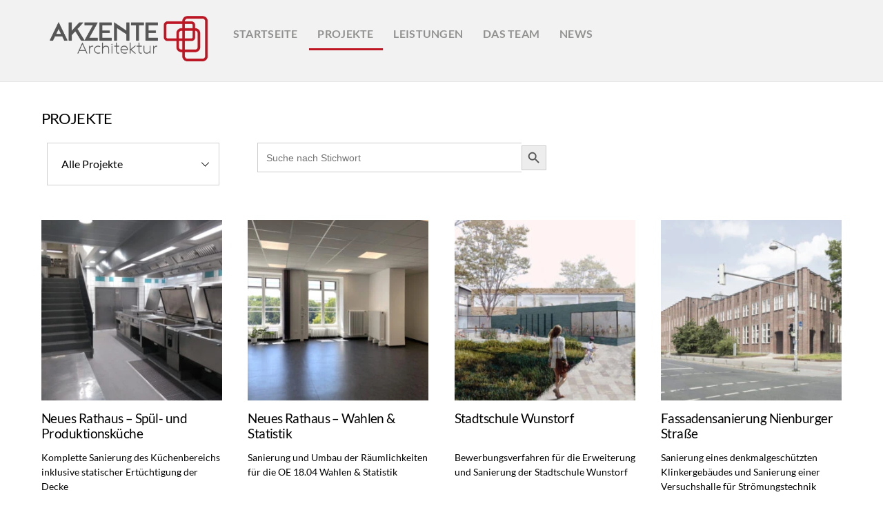

--- FILE ---
content_type: text/html; charset=UTF-8
request_url: https://2022.akzente-architektur.de/projekte/
body_size: 14099
content:
<!DOCTYPE html>
<html lang="de">
<head>
        <meta charset="UTF-8">
        <meta name="viewport" content="width=device-width, initial-scale=1, minimum-scale=1">
        <style id="tb_inline_styles" data-no-optimize="1">.tb_animation_on{overflow-x:hidden}.themify_builder .wow{visibility:hidden;animation-fill-mode:both}[data-tf-animation]{will-change:transform,opacity,visibility}.themify_builder .tf_lax_done{transition-duration:.8s;transition-timing-function:cubic-bezier(.165,.84,.44,1)}[data-sticky-active].tb_sticky_scroll_active{z-index:1}[data-sticky-active].tb_sticky_scroll_active .hide-on-stick{display:none}@media(min-width:1025px){.hide-desktop{width:0!important;height:0!important;padding:0!important;visibility:hidden!important;margin:0!important;display:table-column!important;background:0!important;content-visibility:hidden;overflow:hidden!important}}@media(min-width:769px) and (max-width:1024px){.hide-tablet_landscape{width:0!important;height:0!important;padding:0!important;visibility:hidden!important;margin:0!important;display:table-column!important;background:0!important;content-visibility:hidden;overflow:hidden!important}}@media(min-width:601px) and (max-width:768px){.hide-tablet{width:0!important;height:0!important;padding:0!important;visibility:hidden!important;margin:0!important;display:table-column!important;background:0!important;content-visibility:hidden;overflow:hidden!important}}@media(max-width:600px){.hide-mobile{width:0!important;height:0!important;padding:0!important;visibility:hidden!important;margin:0!important;display:table-column!important;background:0!important;content-visibility:hidden;overflow:hidden!important}}@media(max-width:768px){div.module-gallery-grid{--galn:var(--galt)}}@media(max-width:600px){
                .themify_map.tf_map_loaded{width:100%!important}
                .ui.builder_button,.ui.nav li a{padding:.525em 1.15em}
                .fullheight>.row_inner:not(.tb_col_count_1){min-height:0}
                div.module-gallery-grid{--galn:var(--galm);gap:8px}
            }</style><noscript><style>.themify_builder .wow,.wow .tf_lazy{visibility:visible!important}</style></noscript>            <style id="tf_lazy_style" data-no-optimize="1">
                .tf_svg_lazy{
                    content-visibility:auto;
                    background-size:100% 25%!important;
                    background-repeat:no-repeat!important;
                    background-position:0 0, 0 33.4%,0 66.6%,0 100%!important;
                    transition:filter .3s linear!important;
                    filter:blur(25px)!important;                    transform:translateZ(0)
                }
                .tf_svg_lazy_loaded{
                    filter:blur(0)!important
                }
                [data-lazy]:is(.module,.module_row:not(.tb_first)),.module[data-lazy] .ui,.module_row[data-lazy]:not(.tb_first):is(>.row_inner,.module_column[data-lazy],.module_subrow[data-lazy]){
                    background-image:none!important
                }
            </style>
            <noscript>
                <style>
                    .tf_svg_lazy{
                        display:none!important
                    }
                </style>
            </noscript>
                    <style id="tf_lazy_common" data-no-optimize="1">
                        img{
                max-width:100%;
                height:auto
            }
                                    :where(.tf_in_flx,.tf_flx){display:inline-flex;flex-wrap:wrap;place-items:center}
            .tf_fa,:is(em,i) tf-lottie{display:inline-block;vertical-align:middle}:is(em,i) tf-lottie{width:1.5em;height:1.5em}.tf_fa{width:1em;height:1em;stroke-width:0;stroke:currentColor;overflow:visible;fill:currentColor;pointer-events:none;text-rendering:optimizeSpeed;buffered-rendering:static}#tf_svg symbol{overflow:visible}:where(.tf_lazy){position:relative;visibility:visible;display:block;opacity:.3}.wow .tf_lazy:not(.tf_swiper-slide){visibility:hidden;opacity:1}div.tf_audio_lazy audio{visibility:hidden;height:0;display:inline}.mejs-container{visibility:visible}.tf_iframe_lazy{transition:opacity .3s ease-in-out;min-height:10px}:where(.tf_flx),.tf_swiper-wrapper{display:flex}.tf_swiper-slide{flex-shrink:0;opacity:0;width:100%;height:100%}.tf_swiper-wrapper>br,.tf_lazy.tf_swiper-wrapper .tf_lazy:after,.tf_lazy.tf_swiper-wrapper .tf_lazy:before{display:none}.tf_lazy:after,.tf_lazy:before{content:'';display:inline-block;position:absolute;width:10px!important;height:10px!important;margin:0 3px;top:50%!important;inset-inline:auto 50%!important;border-radius:100%;background-color:currentColor;visibility:visible;animation:tf-hrz-loader infinite .75s cubic-bezier(.2,.68,.18,1.08)}.tf_lazy:after{width:6px!important;height:6px!important;inset-inline:50% auto!important;margin-top:3px;animation-delay:-.4s}@keyframes tf-hrz-loader{0%,100%{transform:scale(1);opacity:1}50%{transform:scale(.1);opacity:.6}}.tf_lazy_lightbox{position:fixed;background:rgba(11,11,11,.8);color:#ccc;top:0;left:0;display:flex;align-items:center;justify-content:center;z-index:999}.tf_lazy_lightbox .tf_lazy:after,.tf_lazy_lightbox .tf_lazy:before{background:#fff}.tf_vd_lazy,tf-lottie{display:flex;flex-wrap:wrap}tf-lottie{aspect-ratio:1.777}.tf_w.tf_vd_lazy video{width:100%;height:auto;position:static;object-fit:cover}
        </style>
        <link type="image/jpg" href="https://2022.akzente-architektur.de/wp-content/uploads/2022/05/favicon.jpg" rel="apple-touch-icon" /><link type="image/jpg" href="https://2022.akzente-architektur.de/wp-content/uploads/2022/05/favicon.jpg" rel="icon" /><style id="themify-custom-fonts">@font-face{
	font-family:'lato';
	font-style:normal;
	font-weight:normal;
	font-display:swap;
	src:url('https://2022.akzente-architektur.de/wp-content/uploads/2022/05/lato-v17-latin-regular.woff2') format('woff2'),
		url('https://2022.akzente-architektur.de/wp-content/uploads/2022/05/lato-v17-latin-regular.woff') format('woff'),
		url('https://2022.akzente-architektur.de/wp-content/uploads/2022/05/lato-v17-latin-regular.ttf') format('truetype'),
		url('https://2022.akzente-architektur.de/wp-content/uploads/2022/05/lato-v17-latin-regular.svg#lato') format('svg')
}
@font-face{
	font-family:'lato';
	font-style:italic;
	font-weight:normal;
	font-display:swap;
	src:url('https://2022.akzente-architektur.de/wp-content/uploads/2022/05/lato-v17-latin-italic.woff2') format('woff2'),
		url('https://2022.akzente-architektur.de/wp-content/uploads/2022/05/lato-v17-latin-italic.woff') format('woff'),
		url('https://2022.akzente-architektur.de/wp-content/uploads/2022/05/lato-v17-latin-italic.ttf') format('truetype')
}
@font-face{
	font-family:'lato';
	font-style:normal;
	font-weight:bold;
	font-display:swap;
	src:url('https://2022.akzente-architektur.de/wp-content/uploads/2022/05/lato-v17-latin-700.woff2') format('woff2'),
		url('https://2022.akzente-architektur.de/wp-content/uploads/2022/05/lato-v17-latin-700.woff') format('woff'),
		url('https://2022.akzente-architektur.de/wp-content/uploads/2022/05/lato-v17-latin-700.ttf') format('truetype'),
		url('https://2022.akzente-architektur.de/wp-content/uploads/2022/05/lato-v17-latin-700.svg#lato') format('svg')
}
</style><meta name='robots' content='noindex, nofollow' />

	<!-- This site is optimized with the Yoast SEO plugin v26.8 - https://yoast.com/product/yoast-seo-wordpress/ -->
	<title>Projekte - Akzente</title>
	<meta name="description" content="Architektur - Projekte aus den Bereichen Arbeiten &amp; Kultur, Denkmalschutz, Kita &amp; Schule, Passivhaus, Universität und Wohnen." />
	<meta property="og:locale" content="de_DE" />
	<meta property="og:type" content="article" />
	<meta property="og:title" content="Projekte - Akzente" />
	<meta property="og:description" content="Architektur - Projekte aus den Bereichen Arbeiten &amp; Kultur, Denkmalschutz, Kita &amp; Schule, Passivhaus, Universität und Wohnen." />
	<meta property="og:url" content="https://2022.akzente-architektur.de/projekte/" />
	<meta property="og:site_name" content="Akzente" />
	<meta property="article:modified_time" content="2023-03-17T13:47:53+00:00" />
	<meta name="twitter:card" content="summary_large_image" />
	<script type="application/ld+json" class="yoast-schema-graph">{"@context":"https://schema.org","@graph":[{"@type":"WebPage","@id":"https://2022.akzente-architektur.de/projekte/","url":"https://2022.akzente-architektur.de/projekte/","name":"Projekte - Akzente","isPartOf":{"@id":"https://2022.akzente-architektur.de/#website"},"datePublished":"2022-08-03T14:42:31+00:00","dateModified":"2023-03-17T13:47:53+00:00","description":"Architektur - Projekte aus den Bereichen Arbeiten & Kultur, Denkmalschutz, Kita & Schule, Passivhaus, Universität und Wohnen.","breadcrumb":{"@id":"https://2022.akzente-architektur.de/projekte/#breadcrumb"},"inLanguage":"de","potentialAction":[{"@type":"ReadAction","target":["https://2022.akzente-architektur.de/projekte/"]}]},{"@type":"BreadcrumbList","@id":"https://2022.akzente-architektur.de/projekte/#breadcrumb","itemListElement":[{"@type":"ListItem","position":1,"name":"Startseite","item":"https://2022.akzente-architektur.de/"},{"@type":"ListItem","position":2,"name":"Projekte"}]},{"@type":"WebSite","@id":"https://2022.akzente-architektur.de/#website","url":"https://2022.akzente-architektur.de/","name":"Akzente","description":"Architektur","potentialAction":[{"@type":"SearchAction","target":{"@type":"EntryPoint","urlTemplate":"https://2022.akzente-architektur.de/?s={search_term_string}"},"query-input":{"@type":"PropertyValueSpecification","valueRequired":true,"valueName":"search_term_string"}}],"inLanguage":"de"}]}</script>
	<!-- / Yoast SEO plugin. -->


<link rel="alternate" type="application/rss+xml" title="Akzente &raquo; Feed" href="https://2022.akzente-architektur.de/feed/" />
<link rel="alternate" type="application/rss+xml" title="Akzente &raquo; Kommentar-Feed" href="https://2022.akzente-architektur.de/comments/feed/" />
<link rel="alternate" title="oEmbed (JSON)" type="application/json+oembed" href="https://2022.akzente-architektur.de/wp-json/oembed/1.0/embed?url=https%3A%2F%2F2022.akzente-architektur.de%2Fprojekte%2F" />
<link rel="alternate" title="oEmbed (XML)" type="text/xml+oembed" href="https://2022.akzente-architektur.de/wp-json/oembed/1.0/embed?url=https%3A%2F%2F2022.akzente-architektur.de%2Fprojekte%2F&#038;format=xml" />
<style id='wp-img-auto-sizes-contain-inline-css'>
img:is([sizes=auto i],[sizes^="auto," i]){contain-intrinsic-size:3000px 1500px}
/*# sourceURL=wp-img-auto-sizes-contain-inline-css */
</style>
<style id='global-styles-inline-css'>
:root{--wp--preset--aspect-ratio--square: 1;--wp--preset--aspect-ratio--4-3: 4/3;--wp--preset--aspect-ratio--3-4: 3/4;--wp--preset--aspect-ratio--3-2: 3/2;--wp--preset--aspect-ratio--2-3: 2/3;--wp--preset--aspect-ratio--16-9: 16/9;--wp--preset--aspect-ratio--9-16: 9/16;--wp--preset--color--black: #000000;--wp--preset--color--cyan-bluish-gray: #abb8c3;--wp--preset--color--white: #ffffff;--wp--preset--color--pale-pink: #f78da7;--wp--preset--color--vivid-red: #cf2e2e;--wp--preset--color--luminous-vivid-orange: #ff6900;--wp--preset--color--luminous-vivid-amber: #fcb900;--wp--preset--color--light-green-cyan: #7bdcb5;--wp--preset--color--vivid-green-cyan: #00d084;--wp--preset--color--pale-cyan-blue: #8ed1fc;--wp--preset--color--vivid-cyan-blue: #0693e3;--wp--preset--color--vivid-purple: #9b51e0;--wp--preset--gradient--vivid-cyan-blue-to-vivid-purple: linear-gradient(135deg,rgb(6,147,227) 0%,rgb(155,81,224) 100%);--wp--preset--gradient--light-green-cyan-to-vivid-green-cyan: linear-gradient(135deg,rgb(122,220,180) 0%,rgb(0,208,130) 100%);--wp--preset--gradient--luminous-vivid-amber-to-luminous-vivid-orange: linear-gradient(135deg,rgb(252,185,0) 0%,rgb(255,105,0) 100%);--wp--preset--gradient--luminous-vivid-orange-to-vivid-red: linear-gradient(135deg,rgb(255,105,0) 0%,rgb(207,46,46) 100%);--wp--preset--gradient--very-light-gray-to-cyan-bluish-gray: linear-gradient(135deg,rgb(238,238,238) 0%,rgb(169,184,195) 100%);--wp--preset--gradient--cool-to-warm-spectrum: linear-gradient(135deg,rgb(74,234,220) 0%,rgb(151,120,209) 20%,rgb(207,42,186) 40%,rgb(238,44,130) 60%,rgb(251,105,98) 80%,rgb(254,248,76) 100%);--wp--preset--gradient--blush-light-purple: linear-gradient(135deg,rgb(255,206,236) 0%,rgb(152,150,240) 100%);--wp--preset--gradient--blush-bordeaux: linear-gradient(135deg,rgb(254,205,165) 0%,rgb(254,45,45) 50%,rgb(107,0,62) 100%);--wp--preset--gradient--luminous-dusk: linear-gradient(135deg,rgb(255,203,112) 0%,rgb(199,81,192) 50%,rgb(65,88,208) 100%);--wp--preset--gradient--pale-ocean: linear-gradient(135deg,rgb(255,245,203) 0%,rgb(182,227,212) 50%,rgb(51,167,181) 100%);--wp--preset--gradient--electric-grass: linear-gradient(135deg,rgb(202,248,128) 0%,rgb(113,206,126) 100%);--wp--preset--gradient--midnight: linear-gradient(135deg,rgb(2,3,129) 0%,rgb(40,116,252) 100%);--wp--preset--font-size--small: 13px;--wp--preset--font-size--medium: clamp(14px, 0.875rem + ((1vw - 3.2px) * 0.469), 20px);--wp--preset--font-size--large: clamp(22.041px, 1.378rem + ((1vw - 3.2px) * 1.091), 36px);--wp--preset--font-size--x-large: clamp(25.014px, 1.563rem + ((1vw - 3.2px) * 1.327), 42px);--wp--preset--font-family--system-font: -apple-system,BlinkMacSystemFont,"Segoe UI",Roboto,Oxygen-Sans,Ubuntu,Cantarell,"Helvetica Neue",sans-serif;--wp--preset--spacing--20: 0.44rem;--wp--preset--spacing--30: 0.67rem;--wp--preset--spacing--40: 1rem;--wp--preset--spacing--50: 1.5rem;--wp--preset--spacing--60: 2.25rem;--wp--preset--spacing--70: 3.38rem;--wp--preset--spacing--80: 5.06rem;--wp--preset--shadow--natural: 6px 6px 9px rgba(0, 0, 0, 0.2);--wp--preset--shadow--deep: 12px 12px 50px rgba(0, 0, 0, 0.4);--wp--preset--shadow--sharp: 6px 6px 0px rgba(0, 0, 0, 0.2);--wp--preset--shadow--outlined: 6px 6px 0px -3px rgb(255, 255, 255), 6px 6px rgb(0, 0, 0);--wp--preset--shadow--crisp: 6px 6px 0px rgb(0, 0, 0);}:where(body) { margin: 0; }.wp-site-blocks > .alignleft { float: left; margin-right: 2em; }.wp-site-blocks > .alignright { float: right; margin-left: 2em; }.wp-site-blocks > .aligncenter { justify-content: center; margin-left: auto; margin-right: auto; }:where(.wp-site-blocks) > * { margin-block-start: 24px; margin-block-end: 0; }:where(.wp-site-blocks) > :first-child { margin-block-start: 0; }:where(.wp-site-blocks) > :last-child { margin-block-end: 0; }:root { --wp--style--block-gap: 24px; }:root :where(.is-layout-flow) > :first-child{margin-block-start: 0;}:root :where(.is-layout-flow) > :last-child{margin-block-end: 0;}:root :where(.is-layout-flow) > *{margin-block-start: 24px;margin-block-end: 0;}:root :where(.is-layout-constrained) > :first-child{margin-block-start: 0;}:root :where(.is-layout-constrained) > :last-child{margin-block-end: 0;}:root :where(.is-layout-constrained) > *{margin-block-start: 24px;margin-block-end: 0;}:root :where(.is-layout-flex){gap: 24px;}:root :where(.is-layout-grid){gap: 24px;}.is-layout-flow > .alignleft{float: left;margin-inline-start: 0;margin-inline-end: 2em;}.is-layout-flow > .alignright{float: right;margin-inline-start: 2em;margin-inline-end: 0;}.is-layout-flow > .aligncenter{margin-left: auto !important;margin-right: auto !important;}.is-layout-constrained > .alignleft{float: left;margin-inline-start: 0;margin-inline-end: 2em;}.is-layout-constrained > .alignright{float: right;margin-inline-start: 2em;margin-inline-end: 0;}.is-layout-constrained > .aligncenter{margin-left: auto !important;margin-right: auto !important;}.is-layout-constrained > :where(:not(.alignleft):not(.alignright):not(.alignfull)){margin-left: auto !important;margin-right: auto !important;}body .is-layout-flex{display: flex;}.is-layout-flex{flex-wrap: wrap;align-items: center;}.is-layout-flex > :is(*, div){margin: 0;}body .is-layout-grid{display: grid;}.is-layout-grid > :is(*, div){margin: 0;}body{font-family: var(--wp--preset--font-family--system-font);font-size: var(--wp--preset--font-size--medium);line-height: 1.6;padding-top: 0px;padding-right: 0px;padding-bottom: 0px;padding-left: 0px;}a:where(:not(.wp-element-button)){text-decoration: underline;}:root :where(.wp-element-button, .wp-block-button__link){background-color: #32373c;border-width: 0;color: #fff;font-family: inherit;font-size: inherit;font-style: inherit;font-weight: inherit;letter-spacing: inherit;line-height: inherit;padding-top: calc(0.667em + 2px);padding-right: calc(1.333em + 2px);padding-bottom: calc(0.667em + 2px);padding-left: calc(1.333em + 2px);text-decoration: none;text-transform: inherit;}.has-black-color{color: var(--wp--preset--color--black) !important;}.has-cyan-bluish-gray-color{color: var(--wp--preset--color--cyan-bluish-gray) !important;}.has-white-color{color: var(--wp--preset--color--white) !important;}.has-pale-pink-color{color: var(--wp--preset--color--pale-pink) !important;}.has-vivid-red-color{color: var(--wp--preset--color--vivid-red) !important;}.has-luminous-vivid-orange-color{color: var(--wp--preset--color--luminous-vivid-orange) !important;}.has-luminous-vivid-amber-color{color: var(--wp--preset--color--luminous-vivid-amber) !important;}.has-light-green-cyan-color{color: var(--wp--preset--color--light-green-cyan) !important;}.has-vivid-green-cyan-color{color: var(--wp--preset--color--vivid-green-cyan) !important;}.has-pale-cyan-blue-color{color: var(--wp--preset--color--pale-cyan-blue) !important;}.has-vivid-cyan-blue-color{color: var(--wp--preset--color--vivid-cyan-blue) !important;}.has-vivid-purple-color{color: var(--wp--preset--color--vivid-purple) !important;}.has-black-background-color{background-color: var(--wp--preset--color--black) !important;}.has-cyan-bluish-gray-background-color{background-color: var(--wp--preset--color--cyan-bluish-gray) !important;}.has-white-background-color{background-color: var(--wp--preset--color--white) !important;}.has-pale-pink-background-color{background-color: var(--wp--preset--color--pale-pink) !important;}.has-vivid-red-background-color{background-color: var(--wp--preset--color--vivid-red) !important;}.has-luminous-vivid-orange-background-color{background-color: var(--wp--preset--color--luminous-vivid-orange) !important;}.has-luminous-vivid-amber-background-color{background-color: var(--wp--preset--color--luminous-vivid-amber) !important;}.has-light-green-cyan-background-color{background-color: var(--wp--preset--color--light-green-cyan) !important;}.has-vivid-green-cyan-background-color{background-color: var(--wp--preset--color--vivid-green-cyan) !important;}.has-pale-cyan-blue-background-color{background-color: var(--wp--preset--color--pale-cyan-blue) !important;}.has-vivid-cyan-blue-background-color{background-color: var(--wp--preset--color--vivid-cyan-blue) !important;}.has-vivid-purple-background-color{background-color: var(--wp--preset--color--vivid-purple) !important;}.has-black-border-color{border-color: var(--wp--preset--color--black) !important;}.has-cyan-bluish-gray-border-color{border-color: var(--wp--preset--color--cyan-bluish-gray) !important;}.has-white-border-color{border-color: var(--wp--preset--color--white) !important;}.has-pale-pink-border-color{border-color: var(--wp--preset--color--pale-pink) !important;}.has-vivid-red-border-color{border-color: var(--wp--preset--color--vivid-red) !important;}.has-luminous-vivid-orange-border-color{border-color: var(--wp--preset--color--luminous-vivid-orange) !important;}.has-luminous-vivid-amber-border-color{border-color: var(--wp--preset--color--luminous-vivid-amber) !important;}.has-light-green-cyan-border-color{border-color: var(--wp--preset--color--light-green-cyan) !important;}.has-vivid-green-cyan-border-color{border-color: var(--wp--preset--color--vivid-green-cyan) !important;}.has-pale-cyan-blue-border-color{border-color: var(--wp--preset--color--pale-cyan-blue) !important;}.has-vivid-cyan-blue-border-color{border-color: var(--wp--preset--color--vivid-cyan-blue) !important;}.has-vivid-purple-border-color{border-color: var(--wp--preset--color--vivid-purple) !important;}.has-vivid-cyan-blue-to-vivid-purple-gradient-background{background: var(--wp--preset--gradient--vivid-cyan-blue-to-vivid-purple) !important;}.has-light-green-cyan-to-vivid-green-cyan-gradient-background{background: var(--wp--preset--gradient--light-green-cyan-to-vivid-green-cyan) !important;}.has-luminous-vivid-amber-to-luminous-vivid-orange-gradient-background{background: var(--wp--preset--gradient--luminous-vivid-amber-to-luminous-vivid-orange) !important;}.has-luminous-vivid-orange-to-vivid-red-gradient-background{background: var(--wp--preset--gradient--luminous-vivid-orange-to-vivid-red) !important;}.has-very-light-gray-to-cyan-bluish-gray-gradient-background{background: var(--wp--preset--gradient--very-light-gray-to-cyan-bluish-gray) !important;}.has-cool-to-warm-spectrum-gradient-background{background: var(--wp--preset--gradient--cool-to-warm-spectrum) !important;}.has-blush-light-purple-gradient-background{background: var(--wp--preset--gradient--blush-light-purple) !important;}.has-blush-bordeaux-gradient-background{background: var(--wp--preset--gradient--blush-bordeaux) !important;}.has-luminous-dusk-gradient-background{background: var(--wp--preset--gradient--luminous-dusk) !important;}.has-pale-ocean-gradient-background{background: var(--wp--preset--gradient--pale-ocean) !important;}.has-electric-grass-gradient-background{background: var(--wp--preset--gradient--electric-grass) !important;}.has-midnight-gradient-background{background: var(--wp--preset--gradient--midnight) !important;}.has-small-font-size{font-size: var(--wp--preset--font-size--small) !important;}.has-medium-font-size{font-size: var(--wp--preset--font-size--medium) !important;}.has-large-font-size{font-size: var(--wp--preset--font-size--large) !important;}.has-x-large-font-size{font-size: var(--wp--preset--font-size--x-large) !important;}.has-system-font-font-family{font-family: var(--wp--preset--font-family--system-font) !important;}
:root :where(.wp-block-pullquote){font-size: clamp(0.984em, 0.984rem + ((1vw - 0.2em) * 0.645), 1.5em);line-height: 1.6;}
/*# sourceURL=global-styles-inline-css */
</style>
<link rel="preload" href="https://2022.akzente-architektur.de/wp-content/plugins/add-search-to-menu/public/css/ivory-search.min.css?ver=5.5.13" as="style"><link rel='stylesheet' id='ivory-search-styles-css' href='https://2022.akzente-architektur.de/wp-content/plugins/add-search-to-menu/public/css/ivory-search.min.css?ver=5.5.13' media='all' />
<link rel="preload" href="https://2022.akzente-architektur.de/wp-content/cache/borlabs-cookie/1/borlabs-cookie-1-de.css?ver=3.3.23-60" as="style"><link rel='stylesheet' id='borlabs-cookie-custom-css' href='https://2022.akzente-architektur.de/wp-content/cache/borlabs-cookie/1/borlabs-cookie-1-de.css?ver=3.3.23-60' media='all' />
<!--n2css--><script src="https://2022.akzente-architektur.de/wp-includes/js/jquery/jquery.min.js?ver=3.7.1" id="jquery-core-js"></script>
<script src="https://2022.akzente-architektur.de/wp-includes/js/jquery/jquery-migrate.min.js?ver=3.4.1" id="jquery-migrate-js"></script>
<script data-no-optimize="1" data-no-minify="1" data-cfasync="false" src="https://2022.akzente-architektur.de/wp-content/cache/borlabs-cookie/1/borlabs-cookie-config-de.json.js?ver=3.3.23-68" id="borlabs-cookie-config-js"></script>
<link rel="https://api.w.org/" href="https://2022.akzente-architektur.de/wp-json/" /><link rel="alternate" title="JSON" type="application/json" href="https://2022.akzente-architektur.de/wp-json/wp/v2/pages/812" />
	<style>
	@keyframes themifyAnimatedBG{
		0%{background-color:#33baab}100%{background-color:#e33b9e}50%{background-color:#4961d7}33.3%{background-color:#2ea85c}25%{background-color:#2bb8ed}20%{background-color:#dd5135}
	}
	.module_row.animated-bg{
		animation:themifyAnimatedBG 30000ms infinite alternate
	}
	</style>
	<link rel="prefetch" href="https://2022.akzente-architektur.de/wp-content/themes/themify-ultra/js/themify-script.js?ver=8.0.8" as="script" fetchpriority="low"><link rel="prefetch" href="https://2022.akzente-architektur.de/wp-content/themes/themify-ultra/themify/js/modules/themify-sidemenu.js?ver=8.2.0" as="script" fetchpriority="low"><link rel="preload" href="https://2022.akzente-architektur.de/wp-content/uploads/2022/08/Akzente-Logo-fett_web.png" as="image"><link rel="prefetch" href="https://2022.akzente-architektur.de/wp-content/themes/themify-ultra/themify/themify-builder/js/modules/menu.js?ver=8.2.0" as="script" fetchpriority="low"><link rel="prefetch" href="https://2022.akzente-architektur.de/wp-content/themes/themify-ultra/themify/js/modules/isotop.js?ver=8.2.0" as="script" fetchpriority="low"><link rel="preload" href="https://2022.akzente-architektur.de/wp-content/themes/themify-ultra/themify/themify-builder/js/themify-builder-script.js?ver=8.2.0" as="script" fetchpriority="low"><link rel="preload" fetchpriority="high" href="https://2022.akzente-architektur.de/wp-content/uploads/themify-concate/2601557842/themify-3618145753.css" as="style"><link fetchpriority="high" id="themify_concate-css" rel="stylesheet" href="https://2022.akzente-architektur.de/wp-content/uploads/themify-concate/2601557842/themify-3618145753.css">			<style type="text/css">
					</style>
		</head>
<body data-rsssl=1 class="wp-singular page-template-default page page-id-812 page-parent wp-theme-themify-ultra themify-ultra skin-default sidebar-none default_width no-home tb_animation_on ready-view header-horizontal fixed-header-enabled footer-horizontal-right social-widget-off search-off footer-widgets-off header-widgets-off sidemenu-active no-rounded-image">
<a class="screen-reader-text skip-to-content" href="#content">Skip to content</a><svg id="tf_svg" style="display:none"><defs></defs></svg><script> </script><div id="pagewrap" class="tf_box hfeed site">
					<div id="headerwrap"  class=' tf_box'>

			
			                                                    <div class="header-icons tf_hide">
                                <a id="menu-icon" class="tf_inline_b tf_text_dec" href="#mobile-menu" aria-label="Menu"><span class="menu-icon-inner tf_inline_b tf_vmiddle tf_overflow"></span><span class="screen-reader-text">Menu</span></a>
				                            </div>
                        
			<header id="header" class="tf_box pagewidth tf_clearfix" itemscope="itemscope" itemtype="https://schema.org/WPHeader">

	            
	            <div class="header-bar tf_box">
				    <div id="site-logo"><a href="https://2022.akzente-architektur.de" title="Akzente"><img  src="https://2022.akzente-architektur.de/wp-content/uploads/2022/08/Akzente-Logo-fett_web.png" alt="Akzente" class="site-logo-image" width="250" data-tf-not-load="1" fetchpriority="high"></a></div><div id="site-description" class="site-description"><span>Architektur</span></div>				</div>
				<!-- /.header-bar -->

									<div id="mobile-menu" class="sidemenu sidemenu-off tf_scrollbar">
												
						<div class="navbar-wrapper tf_clearfix">
                            														
							
							
							<nav id="main-nav-wrap" itemscope="itemscope" itemtype="https://schema.org/SiteNavigationElement">
								<ul id="main-nav" class="main-nav tf_clearfix tf_box"><li  id="menu-item-52" class="menu-item-page-45 menu-item menu-item-type-post_type menu-item-object-page menu-item-home menu-item-52"><a  href="https://2022.akzente-architektur.de/">Startseite</a> </li>
<li  id="menu-item-947" class="current-menu-item menu-item-page-812 current_page_item menu-item menu-item-type-post_type menu-item-object-page menu-item-947"><a  href="https://2022.akzente-architektur.de/projekte/">Projekte</a> </li>
<li  id="menu-item-514" class="menu-item-page-512 menu-item menu-item-type-post_type menu-item-object-page menu-item-514"><a  href="https://2022.akzente-architektur.de/akzente-leistungen/">Leistungen</a> </li>
<li  id="menu-item-90" class="menu-item-page-88 menu-item menu-item-type-post_type menu-item-object-page menu-item-90"><a  href="https://2022.akzente-architektur.de/das-team/">Das Team</a> </li>
<li  id="menu-item-2106" class="menu-item-page-2103 menu-item menu-item-type-post_type menu-item-object-page menu-item-2106"><a  href="https://2022.akzente-architektur.de/news-2/">News</a> </li>
</ul>							</nav>
							<!-- /#main-nav-wrap -->
                                                    </div>

						
							<a id="menu-icon-close" aria-label="Close menu" class="tf_close tf_hide" href="#"><span class="screen-reader-text">Close Menu</span></a>

																	</div><!-- #mobile-menu -->
                     					<!-- /#mobile-menu -->
				
				
				
			</header>
			<!-- /#header -->
				        
		</div>
		<!-- /#headerwrap -->
	
	<div id="body" class="tf_box tf_clear tf_mw tf_clearfix">
		
	<!-- layout-container -->
<div id="layout" class="pagewidth tf_box tf_clearfix">
        <!-- content -->
    <main id="content" class="tf_box tf_clearfix">
	                <div id="page-812" class="type-page">
                                <!-- page-title -->
            <time datetime="2022-08-03"></time>
             <h1 itemprop="name" class="page-title">Projekte </h1>        <div class="page-content entry-content">
            <!--themify_builder_content-->
<div id="themify_builder_content-812" data-postid="812" class="themify_builder_content themify_builder_content-812 themify_builder tf_clear">
                    <div  data-lazy="1" class="module_row themify_builder_row tb_skh9153 tb_first tf_w">
                        <div class="row_inner col_align_top tb_col_count_3 tf_box tf_rel">
                        <div  data-lazy="1" class="module_column tb-column col3-1 tb_lu3t153 first">
                    <!-- module menu -->
<div  class="module module-menu tb_h3op157  mobile-menu-slide" data-menu-style="mobile-menu-slide" data-menu-breakpoint="0" data-element-id="tb_h3op157" data-lazy="1">
        
    <div class="module-menu-container"><ul id="menu-projekt-kategorien" class="ui tf_clearfix nav tf_rel tf_scrollbar vertical transparent tf_acc_menu"><li id="menu-item-954" class="current-menu-item menu-item-page-812 current_page_item menu-item menu-item-type-post_type menu-item-object-page  page_item page-item-812  menu-item-has-children menu-item-954"><a href="https://2022.akzente-architektur.de/projekte/" aria-current="page">Alle Projekte<span class="child-arrow closed" tabindex="-1"></span></a>
<ul class="sub-menu">
	<li id="menu-item-955" class="menu-item-page-815 menu-item menu-item-type-post_type menu-item-object-page menu-item-955 menu-page-815-parent-954"><a href="https://2022.akzente-architektur.de/projekte/arbeiten-und-kultur/">Arbeiten &#038; Kultur</a></li>
	<li id="menu-item-956" class="menu-item-page-820 menu-item menu-item-type-post_type menu-item-object-page menu-item-956 menu-page-820-parent-954"><a href="https://2022.akzente-architektur.de/projekte/denkmalschutz/">Denkmalschutz</a></li>
	<li id="menu-item-957" class="menu-item-page-851 menu-item menu-item-type-post_type menu-item-object-page menu-item-957 menu-page-851-parent-954"><a href="https://2022.akzente-architektur.de/projekte/kita-und-schule/">Kita &#038; Schule</a></li>
	<li id="menu-item-958" class="menu-item-page-854 menu-item menu-item-type-post_type menu-item-object-page menu-item-958 menu-page-854-parent-954"><a href="https://2022.akzente-architektur.de/projekte/passivhaus/">Passivhaus</a></li>
	<li id="menu-item-959" class="menu-item-page-825 menu-item menu-item-type-post_type menu-item-object-page menu-item-959 menu-page-825-parent-954"><a href="https://2022.akzente-architektur.de/projekte/universitaet/">Universität</a></li>
	<li id="menu-item-960" class="menu-item-page-859 menu-item menu-item-type-post_type menu-item-object-page menu-item-960 menu-page-859-parent-954"><a href="https://2022.akzente-architektur.de/projekte/wohnen/">Wohnen</a></li>
</ul>
</li>
</ul></div>        <style>
            .mobile-menu-module[data-module="tb_h3op157"]{
                right:-300px            }
        </style>
    </div>
<!-- /module menu -->
        </div>
                    <div  data-lazy="1" class="module_column tb-column col3-1 tb_lbtv21">
                    <!-- module plain text -->
<div  class="module module-plain-text tb_p9kf432 " data-lazy="1">
        <div class="tb_text_wrap">
    <form  class="is-search-form is-form-style is-form-style-3 is-form-id-1035 " action="https://2022.akzente-architektur.de/" method="get" role="search" ><label for="is-search-input-1035"><span class="is-screen-reader-text">Search for:</span><input  type="search" id="is-search-input-1035" name="s" value="" class="is-search-input" placeholder="Suche nach Stichwort" autocomplete=off /></label><button type="submit" class="is-search-submit"><span class="is-screen-reader-text">Search Button</span><span class="is-search-icon"><svg focusable="false" aria-label="Search" xmlns="http://www.w3.org/2000/svg" viewBox="0 0 24 24" width="24px"><path d="M15.5 14h-.79l-.28-.27C15.41 12.59 16 11.11 16 9.5 16 5.91 13.09 3 9.5 3S3 5.91 3 9.5 5.91 16 9.5 16c1.61 0 3.09-.59 4.23-1.57l.27.28v.79l5 4.99L20.49 19l-4.99-5zm-6 0C7.01 14 5 11.99 5 9.5S7.01 5 9.5 5 14 7.01 14 9.5 11.99 14 9.5 14z"></path></svg></span></button><input type="hidden" name="id" value="1035" /><input type="hidden" name="post_type" value="post" /></form>    </div>
</div>
<!-- /module plain text -->        </div>
                    <div  data-lazy="1" class="module_column tb-column col3-1 tb_bcme22 last">
                            </div>
                        </div>
        </div>
                        <div  data-lazy="1" class="module_row themify_builder_row tb_mqgo456 tf_w">
                        <div class="row_inner col_align_top tb_col_count_1 tf_box tf_rel">
                        <div  data-lazy="1" class="module_column tb-column col-full tb_f4w3456 first">
                    <!-- module post -->
<div  class="module module-post tb_56i2136 ">
    <div  class="builder-posts-wrap loops-wrapper grid4 masonry classic tf_rel tf_clear tf_clearfix" data-lazy="1" data-layout="fitRows">
    <article id="post-2481" class="post tf_clearfix post-2481 type-post status-publish format-standard has-post-thumbnail hentry category-arbeiten-und-kultur has-post-title no-post-date has-post-category has-post-tag has-post-comment has-post-author ">
	    
	                <figure class="post-image tf_clearfix">
                                                            <a href="https://2022.akzente-architektur.de/arbeiten-und-kultur/spuel-und-produktionskueche-neues-rathaus/">
                                        <img data-tf-not-load="1" fetchpriority="high" decoding="async" src="https://2022.akzente-architektur.de/wp-content/uploads/2023/04/Projekt-14-07-Spuel-und-Produktionskueche-Neues-Rathaus_1-1024x768-300x300.jpg" width="300" height="300" class="wp-post-image wp-image-2476" title="Spül-und Produktionsküche Neues Rathaus" alt="Spül-und Produktionsküche Neues Rathaus" srcset="https://2022.akzente-architektur.de/wp-content/uploads/2023/04/Projekt-14-07-Spuel-und-Produktionskueche-Neues-Rathaus_1-1024x768-300x300.jpg 300w, https://2022.akzente-architektur.de/wp-content/uploads/2023/04/Projekt-14-07-Spuel-und-Produktionskueche-Neues-Rathaus_1-150x150.jpg 150w" sizes="(max-width: 300px) 100vw, 300px" />                                                                    </a>
                                                                </figure>
                    	<div class="post-content">
		<div class="post-content-inner">

			
			<h2 class="post-title entry-title"><a href="https://2022.akzente-architektur.de/arbeiten-und-kultur/spuel-und-produktionskueche-neues-rathaus/">Neues Rathaus &#8211; Spül- und Produktionsküche</a></h2>
			
			
			        <div class="entry-content">

        
            Komplette Sanierung des Küchenbereichs inklusive statischer Ertüchtigung der Decke
                
            
        </div><!-- /.entry-content -->
        
		</div>
		<!-- /.post-content-inner -->
	</div>
	<!-- /.post-content -->
	
</article>
<!-- /.post -->
<article id="post-1323" class="post tf_clearfix post-1323 type-post status-publish format-standard has-post-thumbnail hentry category-arbeiten-und-kultur has-post-title no-post-date has-post-category has-post-tag has-post-comment has-post-author ">
	    
	                <figure class="post-image tf_clearfix">
                                                            <a href="https://2022.akzente-architektur.de/arbeiten-und-kultur/neues-rathaus-wahlen-statistik/">
                                        <img loading="lazy" decoding="async" src="https://2022.akzente-architektur.de/wp-content/uploads/2022/09/Projekt-19-14-Neues-Rathhaus-3.OG-WahlenStatistik_1-1024x768-300x300.jpg" width="300" height="300" class="wp-post-image wp-image-1321" title="Neues Rathhaus - Wahlen &amp; Statistik" alt="Wahlen &amp; Statistik 1" srcset="https://2022.akzente-architektur.de/wp-content/uploads/2022/09/Projekt-19-14-Neues-Rathhaus-3.OG-WahlenStatistik_1-1024x768-300x300.jpg 300w, https://2022.akzente-architektur.de/wp-content/uploads/2022/09/Projekt-19-14-Neues-Rathhaus-3.OG-WahlenStatistik_1-150x150.jpg 150w" sizes="(max-width: 300px) 100vw, 300px" />                                                                    </a>
                                                                </figure>
                    	<div class="post-content">
		<div class="post-content-inner">

			
			<h2 class="post-title entry-title"><a href="https://2022.akzente-architektur.de/arbeiten-und-kultur/neues-rathaus-wahlen-statistik/">Neues Rathaus &#8211; Wahlen &#038; Statistik</a></h2>
			
			
			        <div class="entry-content">

        
            Sanierung und Umbau der Räumlichkeiten für die OE 18.04 Wahlen & Statistik
                
            
        </div><!-- /.entry-content -->
        
		</div>
		<!-- /.post-content-inner -->
	</div>
	<!-- /.post-content -->
	
</article>
<!-- /.post -->
<article id="post-1343" class="post tf_clearfix post-1343 type-post status-publish format-standard has-post-thumbnail hentry category-kita-und-schule has-post-title no-post-date has-post-category has-post-tag has-post-comment has-post-author ">
	    
	                <figure class="post-image tf_clearfix">
                                                            <a href="https://2022.akzente-architektur.de/kita-und-schule/stadtschule-wunstorf/">
                                        <img loading="lazy" decoding="async" src="https://2022.akzente-architektur.de/wp-content/uploads/2022/09/Projekt-19-09-Stadtschule-Wunstorf_Perspektive-Schulhof-Buergerpark_8-1024x601-300x300.jpg" width="300" height="300" class="wp-post-image wp-image-1336" title="Stadtschule Wunstorf" alt="Stadtschule Wunstorf" srcset="https://2022.akzente-architektur.de/wp-content/uploads/2022/09/Projekt-19-09-Stadtschule-Wunstorf_Perspektive-Schulhof-Buergerpark_8-1024x601-300x300.jpg 300w, https://2022.akzente-architektur.de/wp-content/uploads/2022/09/Projekt-19-09-Stadtschule-Wunstorf_Perspektive-Schulhof-Buergerpark_8-150x150.jpg 150w" sizes="(max-width: 300px) 100vw, 300px" />                                                                    </a>
                                                                </figure>
                    	<div class="post-content">
		<div class="post-content-inner">

			
			<h2 class="post-title entry-title"><a href="https://2022.akzente-architektur.de/kita-und-schule/stadtschule-wunstorf/">Stadtschule Wunstorf</a></h2>
			
			
			        <div class="entry-content">

        
            Bewerbungsverfahren für die Erweiterung und Sanierung der Stadtschule Wunstorf
                
            
        </div><!-- /.entry-content -->
        
		</div>
		<!-- /.post-content-inner -->
	</div>
	<!-- /.post-content -->
	
</article>
<!-- /.post -->
<article id="post-970" class="post tf_clearfix post-970 type-post status-publish format-standard has-post-thumbnail hentry category-denkmalschutz category-universitaet has-post-title no-post-date has-post-category has-post-tag has-post-comment has-post-author ">
	    
	                <figure class="post-image tf_clearfix">
                                                            <a href="https://2022.akzente-architektur.de/universitaet/fassadensanierung-nienburger-strasse/">
                                        <img loading="lazy" decoding="async" src="https://2022.akzente-architektur.de/wp-content/uploads/2022/08/Fassadensanierung-Nienburger-Str_2-1024x642-300x300.jpg" width="300" height="300" class="wp-post-image wp-image-972" alt="Fassadensanierung Nienburger Straße 2" srcset="https://2022.akzente-architektur.de/wp-content/uploads/2022/08/Fassadensanierung-Nienburger-Str_2-1024x642-300x300.jpg 300w, https://2022.akzente-architektur.de/wp-content/uploads/2022/08/Fassadensanierung-Nienburger-Str_2-150x150.jpg 150w" sizes="(max-width: 300px) 100vw, 300px" />                                                                    </a>
                                                                </figure>
                    	<div class="post-content">
		<div class="post-content-inner">

			
			<h2 class="post-title entry-title"><a href="https://2022.akzente-architektur.de/universitaet/fassadensanierung-nienburger-strasse/">Fassadensanierung Nienburger Straße</a></h2>
			
			
			        <div class="entry-content">

        
            Sanierung eines denkmalgeschützten Klinkergebäudes und Sanierung einer Versuchshalle für Strömungstechnik
                
            
        </div><!-- /.entry-content -->
        
		</div>
		<!-- /.post-content-inner -->
	</div>
	<!-- /.post-content -->
	
</article>
<!-- /.post -->
<article id="post-996" class="post tf_clearfix post-996 type-post status-publish format-standard has-post-thumbnail hentry category-kita-und-schule has-post-title no-post-date has-post-category has-post-tag has-post-comment has-post-author ">
	    
	                <figure class="post-image tf_clearfix">
                                                            <a href="https://2022.akzente-architektur.de/kita-und-schule/bbs-burgdorf/">
                                        <img loading="lazy" decoding="async" src="https://2022.akzente-architektur.de/wp-content/uploads/2022/08/BBS-Burgdorf_Titel-1024x683-300x300.jpg" width="300" height="300" class="wp-post-image wp-image-1007" alt="BBS Burgdorf Titelbild" srcset="https://2022.akzente-architektur.de/wp-content/uploads/2022/08/BBS-Burgdorf_Titel-1024x683-300x300.jpg 300w, https://2022.akzente-architektur.de/wp-content/uploads/2022/08/BBS-Burgdorf_Titel-150x150.jpg 150w" sizes="(max-width: 300px) 100vw, 300px" />                                                                    </a>
                                                                </figure>
                    	<div class="post-content">
		<div class="post-content-inner">

			
			<h2 class="post-title entry-title"><a href="https://2022.akzente-architektur.de/kita-und-schule/bbs-burgdorf/">BBS Burgdorf</a></h2>
			
			
			        <div class="entry-content">

        
            Umbau und Sanierung einer Berufsbildenden Schule in Burgdorf mit Neubau einer Kfz-Halle
                
            
        </div><!-- /.entry-content -->
        
		</div>
		<!-- /.post-content-inner -->
	</div>
	<!-- /.post-content -->
	
</article>
<!-- /.post -->
<article id="post-1232" class="post tf_clearfix post-1232 type-post status-publish format-standard has-post-thumbnail hentry category-universitaet has-post-title no-post-date has-post-category has-post-tag has-post-comment has-post-author ">
	    
	                <figure class="post-image tf_clearfix">
                                                            <a href="https://2022.akzente-architektur.de/universitaet/graduiertenkolleg/">
                                        <img loading="lazy" decoding="async" src="https://2022.akzente-architektur.de/wp-content/uploads/2022/08/18-11_Graduiertenkolleg_1-1024x911-300x300.jpg" width="300" height="300" class="wp-post-image wp-image-1226" title="Graduiertenkolleg" alt="Graduiertenkolleg 1" srcset="https://2022.akzente-architektur.de/wp-content/uploads/2022/08/18-11_Graduiertenkolleg_1-1024x911-300x300.jpg 300w, https://2022.akzente-architektur.de/wp-content/uploads/2022/08/18-11_Graduiertenkolleg_1-150x150.jpg 150w" sizes="(max-width: 300px) 100vw, 300px" />                                                                    </a>
                                                                </figure>
                    	<div class="post-content">
		<div class="post-content-inner">

			
			<h2 class="post-title entry-title"><a href="https://2022.akzente-architektur.de/universitaet/graduiertenkolleg/">Graduiertenkolleg</a></h2>
			
			
			        <div class="entry-content">

        
            Sanierung eines 40 m² großen Werkstattraumes mit Galerie in einem denkmalgeschützten Gebäude
                
            
        </div><!-- /.entry-content -->
        
		</div>
		<!-- /.post-content-inner -->
	</div>
	<!-- /.post-content -->
	
</article>
<!-- /.post -->
<article id="post-1364" class="post tf_clearfix post-1364 type-post status-publish format-standard has-post-thumbnail hentry category-kita-und-schule has-post-title no-post-date has-post-category has-post-tag has-post-comment has-post-author ">
	    
	                <figure class="post-image tf_clearfix">
                                                            <a href="https://2022.akzente-architektur.de/kita-und-schule/kita-seegrasweg/">
                                        <img loading="lazy" decoding="async" src="https://2022.akzente-architektur.de/wp-content/uploads/2022/09/Projekt-18-06-KiTa-Seegrasweg_Perspektive-Aussen_1-1024x683-300x300.jpg" width="300" height="300" class="wp-post-image wp-image-1361" title="KiTa Seegrasweg" alt="KiTa Seegrasweg 1" srcset="https://2022.akzente-architektur.de/wp-content/uploads/2022/09/Projekt-18-06-KiTa-Seegrasweg_Perspektive-Aussen_1-1024x683-300x300.jpg 300w, https://2022.akzente-architektur.de/wp-content/uploads/2022/09/Projekt-18-06-KiTa-Seegrasweg_Perspektive-Aussen_1-150x150.jpg 150w" sizes="(max-width: 300px) 100vw, 300px" />                                                                    </a>
                                                                </figure>
                    	<div class="post-content">
		<div class="post-content-inner">

			
			<h2 class="post-title entry-title"><a href="https://2022.akzente-architektur.de/kita-und-schule/kita-seegrasweg/">Kita Seegrasweg</a></h2>
			
			
			        <div class="entry-content">

        
            Bewerbungsverfahren für den Neubau einer Kita auf einem stark lärmbelasteten Grundstück
                
            
        </div><!-- /.entry-content -->
        
		</div>
		<!-- /.post-content-inner -->
	</div>
	<!-- /.post-content -->
	
</article>
<!-- /.post -->
<article id="post-2459" class="post tf_clearfix post-2459 type-post status-publish format-standard has-post-thumbnail hentry category-allgemein category-arbeiten-und-kultur has-post-title no-post-date has-post-category has-post-tag has-post-comment has-post-author ">
	    
	                <figure class="post-image tf_clearfix">
                                                            <a href="https://2022.akzente-architektur.de/allgemein/bundesanstalt-fuer-geowissenschaften-und-rohstoffe/">
                                        <img loading="lazy" decoding="async" src="https://2022.akzente-architektur.de/wp-content/uploads/2023/04/Projekt-14-10_BGR-Labore_1-1024x755-300x300.jpg" width="300" height="300" class="wp-post-image wp-image-2454" title="Bundesanstalt für Geowissenschaften und Rohstoffe" alt="Bundesanstalt für Geowissenschaften und Rohstoffe" srcset="https://2022.akzente-architektur.de/wp-content/uploads/2023/04/Projekt-14-10_BGR-Labore_1-1024x755-300x300.jpg 300w, https://2022.akzente-architektur.de/wp-content/uploads/2023/04/Projekt-14-10_BGR-Labore_1-150x150.jpg 150w" sizes="(max-width: 300px) 100vw, 300px" />                                                                    </a>
                                                                </figure>
                    	<div class="post-content">
		<div class="post-content-inner">

			
			<h2 class="post-title entry-title"><a href="https://2022.akzente-architektur.de/allgemein/bundesanstalt-fuer-geowissenschaften-und-rohstoffe/">Bundesanstalt für Geowissenschaften und Rohstoffe</a></h2>
			
			
			        <div class="entry-content">

        
            Herrichtung von Laborräumen für mehrere Nutzer in den Gebäuden der BGR
                
            
        </div><!-- /.entry-content -->
        
		</div>
		<!-- /.post-content-inner -->
	</div>
	<!-- /.post-content -->
	
</article>
<!-- /.post -->
<article id="post-1385" class="post tf_clearfix post-1385 type-post status-publish format-standard has-post-thumbnail hentry category-arbeiten-und-kultur has-post-title no-post-date has-post-category has-post-tag has-post-comment has-post-author ">
	    
	                <figure class="post-image tf_clearfix">
                                                            <a href="https://2022.akzente-architektur.de/arbeiten-und-kultur/neue-duinger-mitte/">
                                        <img loading="lazy" decoding="async" src="https://2022.akzente-architektur.de/wp-content/uploads/2022/09/Projekt-18-02-Neue-Duinger-Mitte_Perspektive-Aussen-Nacht_1-1024x613-300x300.jpg" width="300" height="300" class="wp-post-image wp-image-1380" title="Neue Duinger Mitte" alt="Neue Duinger Mitte 1" srcset="https://2022.akzente-architektur.de/wp-content/uploads/2022/09/Projekt-18-02-Neue-Duinger-Mitte_Perspektive-Aussen-Nacht_1-1024x613-300x300.jpg 300w, https://2022.akzente-architektur.de/wp-content/uploads/2022/09/Projekt-18-02-Neue-Duinger-Mitte_Perspektive-Aussen-Nacht_1-150x150.jpg 150w" sizes="(max-width: 300px) 100vw, 300px" />                                                                    </a>
                                                                </figure>
                    	<div class="post-content">
		<div class="post-content-inner">

			
			<h2 class="post-title entry-title"><a href="https://2022.akzente-architektur.de/arbeiten-und-kultur/neue-duinger-mitte/">Neue Duinger Mitte</a></h2>
			
			
			        <div class="entry-content">

        
            Aufgeforderter Wettbewerb für den Neubau einer identitätsprägenden Ortsmitte mit Museum und Café
                
            
        </div><!-- /.entry-content -->
        
		</div>
		<!-- /.post-content-inner -->
	</div>
	<!-- /.post-content -->
	
</article>
<!-- /.post -->
<article id="post-1112" class="post tf_clearfix post-1112 type-post status-publish format-standard has-post-thumbnail hentry category-kita-und-schule category-passivhaus has-post-title no-post-date has-post-category has-post-tag has-post-comment has-post-author ">
	    
	                <figure class="post-image tf_clearfix">
                                                            <a href="https://2022.akzente-architektur.de/kita-und-schule/mensa-grundschule-lueneburger-damm/">
                                        <img src="data:image/svg+xml,%3Csvg%20xmlns=%27http://www.w3.org/2000/svg%27%20width='300'%20height='300'%20viewBox=%270%200%20300%20300%27%3E%3C/svg%3E" loading="lazy" data-lazy="1" style="background:linear-gradient(to right,#e9f1fc 25%,#e6f0fc 25% 50%,#e4edfc 50% 75%,#e2ebfc 75%),linear-gradient(to right,#9ec1a9 25%,#abceb0 25% 50%,#a9ccac 50% 75%,#8a9a97 75%),linear-gradient(to right,#fcf1b1 25%,#d4c58e 25% 50%,#b0a577 50% 75%,#d9c89d 75%),linear-gradient(to right,#7c7b80 25%,#757978 25% 50%,#939194 50% 75%,#787b80 75%)" decoding="async" data-tf-src="https://2022.akzente-architektur.de/wp-content/uploads/2022/08/Grundschule-Lueneburger-Damm-Titel-1024x569-300x300.jpg" width="300" height="300" class="tf_svg_lazy wp-post-image wp-image-1123" title="Mensa der Grundschule Lüneburger Damm" alt="Mensa der Grundschule Lüneburger Damm Titel" data-tf-srcset="https://2022.akzente-architektur.de/wp-content/uploads/2022/08/Grundschule-Lueneburger-Damm-Titel-1024x569-300x300.jpg 300w, https://2022.akzente-architektur.de/wp-content/uploads/2022/08/Grundschule-Lueneburger-Damm-Titel-150x150.jpg 150w" data-tf-sizes="(max-width: 300px) 100vw, 300px" /><noscript><img decoding="async" data-tf-not-load src="https://2022.akzente-architektur.de/wp-content/uploads/2022/08/Grundschule-Lueneburger-Damm-Titel-1024x569-300x300.jpg" width="300" height="300" class="wp-post-image wp-image-1123" title="Mensa der Grundschule Lüneburger Damm" alt="Mensa der Grundschule Lüneburger Damm Titel" srcset="https://2022.akzente-architektur.de/wp-content/uploads/2022/08/Grundschule-Lueneburger-Damm-Titel-1024x569-300x300.jpg 300w, https://2022.akzente-architektur.de/wp-content/uploads/2022/08/Grundschule-Lueneburger-Damm-Titel-150x150.jpg 150w" sizes="(max-width: 300px) 100vw, 300px" /></noscript>                                                                    </a>
                                                                </figure>
                    	<div class="post-content">
		<div class="post-content-inner">

			
			<h2 class="post-title entry-title"><a href="https://2022.akzente-architektur.de/kita-und-schule/mensa-grundschule-lueneburger-damm/">Mensa Grundschule Lüneburger Damm</a></h2>
			
			
			        <div class="entry-content">

        
            Teilsanierung von Trakt A und dem Ganztagsbereich im Erdgeschoss sowie Neubau einer Mensa
                
            
        </div><!-- /.entry-content -->
        
		</div>
		<!-- /.post-content-inner -->
	</div>
	<!-- /.post-content -->
	
</article>
<!-- /.post -->
<article id="post-1445" class="post tf_clearfix post-1445 type-post status-publish format-standard has-post-thumbnail hentry category-universitaet has-post-title no-post-date has-post-category has-post-tag has-post-comment has-post-author ">
	    
	                <figure class="post-image tf_clearfix">
                                                            <a href="https://2022.akzente-architektur.de/universitaet/institut-fuer-baubetrieb-und-baubetriebswirtschaft/">
                                        <img src="data:image/svg+xml,%3Csvg%20xmlns=%27http://www.w3.org/2000/svg%27%20width='300'%20height='300'%20viewBox=%270%200%20300%20300%27%3E%3C/svg%3E" loading="lazy" data-lazy="1" style="background:linear-gradient(to right,#9a9a98 25%,#bab6b3 25% 50%,#8e9492 50% 75%,#5f5a57 75%),linear-gradient(to right,#79797b 25%,#7c7b77 25% 50%,#e4e5e9 50% 75%,#908c8b 75%),linear-gradient(to right,#e9eaee 25%,#34343e 25% 50%,#dfe3e6 50% 75%,#5a5c6b 75%),linear-gradient(to right,#996d6c 25%,#9b9d9c 25% 50%,#cad4e0 50% 75%,#696461 75%)" decoding="async" data-tf-src="https://2022.akzente-architektur.de/wp-content/uploads/2022/09/Projekt-16-14_Institut-fuer-Baubetrieb-und-Baubetriebswirtschaft_1-1024x756-300x300.jpg" width="300" height="300" class="tf_svg_lazy wp-post-image wp-image-1446" title="Institut fuer Baumanagement und digitales Entwerfen" alt="Institut fuer Baumanagement und digitales Entwerfen" data-tf-srcset="https://2022.akzente-architektur.de/wp-content/uploads/2022/09/Projekt-16-14_Institut-fuer-Baubetrieb-und-Baubetriebswirtschaft_1-1024x756-300x300.jpg 300w, https://2022.akzente-architektur.de/wp-content/uploads/2022/09/Projekt-16-14_Institut-fuer-Baubetrieb-und-Baubetriebswirtschaft_1-150x150.jpg 150w" data-tf-sizes="(max-width: 300px) 100vw, 300px" /><noscript><img decoding="async" data-tf-not-load src="https://2022.akzente-architektur.de/wp-content/uploads/2022/09/Projekt-16-14_Institut-fuer-Baubetrieb-und-Baubetriebswirtschaft_1-1024x756-300x300.jpg" width="300" height="300" class="wp-post-image wp-image-1446" title="Institut fuer Baumanagement und digitales Entwerfen" alt="Institut fuer Baumanagement und digitales Entwerfen" srcset="https://2022.akzente-architektur.de/wp-content/uploads/2022/09/Projekt-16-14_Institut-fuer-Baubetrieb-und-Baubetriebswirtschaft_1-1024x756-300x300.jpg 300w, https://2022.akzente-architektur.de/wp-content/uploads/2022/09/Projekt-16-14_Institut-fuer-Baubetrieb-und-Baubetriebswirtschaft_1-150x150.jpg 150w" sizes="(max-width: 300px) 100vw, 300px" /></noscript>                                                                    </a>
                                                                </figure>
                    	<div class="post-content">
		<div class="post-content-inner">

			
			<h2 class="post-title entry-title"><a href="https://2022.akzente-architektur.de/universitaet/institut-fuer-baubetrieb-und-baubetriebswirtschaft/">Institut für Baubetrieb und Baubetriebswirtschaft</a></h2>
			
			
			        <div class="entry-content">

        
            Umbau und Sanierung von Institutsräumen im Hochhaus der Leibniz Universität Hannover
                
            
        </div><!-- /.entry-content -->
        
		</div>
		<!-- /.post-content-inner -->
	</div>
	<!-- /.post-content -->
	
</article>
<!-- /.post -->
<article id="post-1453" class="post tf_clearfix post-1453 type-post status-publish format-standard has-post-thumbnail hentry category-allgemein category-kita-und-schule has-post-title no-post-date has-post-category has-post-tag has-post-comment has-post-author ">
	    
	                <figure class="post-image tf_clearfix">
                                                            <a href="https://2022.akzente-architektur.de/kita-und-schule/wettbewerb-grundschule-fuhrberg-neubau/">
                                        <img src="data:image/svg+xml,%3Csvg%20xmlns=%27http://www.w3.org/2000/svg%27%20width='300'%20height='300'%20viewBox=%270%200%20300%20300%27%3E%3C/svg%3E" loading="lazy" data-lazy="1" style="background:linear-gradient(to right,#2f2e2c 25%,#475266 25% 50%,#1d2625 50% 75%,#242d28 75%),linear-gradient(to right,#d4d1ca 25%,#9ea7ae 25% 50%,#616976 50% 75%,#3f4d4d 75%),linear-gradient(to right,#45432c 25%,#c6af8d 25% 50%,#d2b283 50% 75%,#878a83 75%),linear-gradient(to right,#2e2f2a 25%,#373632 25% 50%,#3d3a35 50% 75%,#3a3633 75%)" decoding="async" data-tf-src="https://2022.akzente-architektur.de/wp-content/uploads/2022/09/Projekt-15-20_Wettbewerb_Grundschule_Fuhrberg_8-1024x562-300x300.jpg" width="300" height="300" class="tf_svg_lazy wp-post-image wp-image-1477" title="Projekt 15-20_Wettbewerb_Grundschule_Fuhrberg_8" alt="Projekt 15-20_Wettbewerb_Grundschule_Fuhrberg_8" data-tf-srcset="https://2022.akzente-architektur.de/wp-content/uploads/2022/09/Projekt-15-20_Wettbewerb_Grundschule_Fuhrberg_8-1024x562-300x300.jpg 300w, https://2022.akzente-architektur.de/wp-content/uploads/2022/09/Projekt-15-20_Wettbewerb_Grundschule_Fuhrberg_8-150x150.jpg 150w" data-tf-sizes="(max-width: 300px) 100vw, 300px" /><noscript><img decoding="async" data-tf-not-load src="https://2022.akzente-architektur.de/wp-content/uploads/2022/09/Projekt-15-20_Wettbewerb_Grundschule_Fuhrberg_8-1024x562-300x300.jpg" width="300" height="300" class="wp-post-image wp-image-1477" title="Projekt 15-20_Wettbewerb_Grundschule_Fuhrberg_8" alt="Projekt 15-20_Wettbewerb_Grundschule_Fuhrberg_8" srcset="https://2022.akzente-architektur.de/wp-content/uploads/2022/09/Projekt-15-20_Wettbewerb_Grundschule_Fuhrberg_8-1024x562-300x300.jpg 300w, https://2022.akzente-architektur.de/wp-content/uploads/2022/09/Projekt-15-20_Wettbewerb_Grundschule_Fuhrberg_8-150x150.jpg 150w" sizes="(max-width: 300px) 100vw, 300px" /></noscript>                                                                    </a>
                                                                </figure>
                    	<div class="post-content">
		<div class="post-content-inner">

			
			<h2 class="post-title entry-title"><a href="https://2022.akzente-architektur.de/kita-und-schule/wettbewerb-grundschule-fuhrberg-neubau/">Wettbewerb Grundschule Fuhrberg</a></h2>
			
			
			        <div class="entry-content">

        
            Aufgefordeter, nicht offener Wettbewerb für den Um- und Anbau einer Grundschule
                
            
        </div><!-- /.entry-content -->
        
		</div>
		<!-- /.post-content-inner -->
	</div>
	<!-- /.post-content -->
	
</article>
<!-- /.post -->
    </div><!-- .builder-posts-wrap -->
                                <div class="pagenav tf_clear tf_box tf_textr tf_clearfix "> <span class="number current">1</span> <a href="https://2022.akzente-architektur.de/projekte/page/2/" class="number">2</a></div>                </div>
<!-- /module post -->
            </div>
                        </div>
        </div>
        </div>
<!--/themify_builder_content-->            <!-- /comments -->
        </div>
        <!-- /.post-content -->
                        </div>
                <!-- /.type-page -->
                    </main>
    <!-- /content -->
    </div>
<!-- /layout-container -->
    </div><!-- /body -->
<div id="footerwrap" class="tf_box tf_clear tf_scrollbar ">
				<footer id="footer" class="tf_box pagewidth tf_scrollbar tf_rel tf_clearfix" itemscope="itemscope" itemtype="https://schema.org/WPFooter">
			<div class="back-top tf_textc tf_clearfix back-top-float back-top-hide"><div class="arrow-up"><a aria-label="Back to top" href="#header"><span class="screen-reader-text">Back To Top</span></a></div></div>
			<div class="main-col first tf_clearfix">
				<div class="footer-left-wrap first">
					
									</div>

				<div class="footer-right-wrap">
																	<div class="footer-nav-wrap">
							<ul id="footer-nav" class="footer-nav"><li id="menu-item-242" class="menu-item-page-231 menu-item menu-item-type-post_type menu-item-object-page menu-item-242"><a href="https://2022.akzente-architektur.de/kontakt/">Kontakt</a></li>
<li id="menu-item-240" class="menu-item-page-234 menu-item menu-item-type-post_type menu-item-object-page menu-item-240"><a href="https://2022.akzente-architektur.de/anfahrt/">Anfahrt</a></li>
<li id="menu-item-239" class="menu-item-page-3 menu-item menu-item-type-post_type menu-item-object-page menu-item-privacy-policy menu-item-239"><a rel="privacy-policy" href="https://2022.akzente-architektur.de/datenschutz/">Datenschutz</a></li>
<li id="menu-item-241" class="menu-item-page-228 menu-item menu-item-type-post_type menu-item-object-page menu-item-241"><a href="https://2022.akzente-architektur.de/impressum/">Impressum</a></li>
</ul>						</div>
						<!-- /.footer-nav-wrap -->
					
											<div class="footer-text tf_clear tf_clearfix">
							<div class="footer-text-inner">
								<div class="one">&copy; 2026 <a href="https://akzente-architektur.de">akzente-architektur</a></div>							</div>
						</div>
						<!-- /.footer-text -->
									</div>
			</div>

			
					</footer><!-- /#footer -->
				
	</div><!-- /#footerwrap -->
</div><!-- /#pagewrap -->
<!-- wp_footer -->
<script type="speculationrules">
{"prefetch":[{"source":"document","where":{"and":[{"href_matches":"/*"},{"not":{"href_matches":["/wp-*.php","/wp-admin/*","/wp-content/uploads/*","/wp-content/*","/wp-content/plugins/*","/wp-content/themes/themify-ultra/*","/*\\?(.+)"]}},{"not":{"selector_matches":"a[rel~=\"nofollow\"]"}},{"not":{"selector_matches":".no-prefetch, .no-prefetch a"}}]},"eagerness":"conservative"}]}
</script>
<script type="importmap" id="wp-importmap">
{"imports":{"borlabs-cookie-core":"https://2022.akzente-architektur.de/wp-content/plugins/borlabs-cookie/assets/javascript/borlabs-cookie.min.js?ver=3.3.23"}}
</script>
<script type="module" src="https://2022.akzente-architektur.de/wp-content/plugins/borlabs-cookie/assets/javascript/borlabs-cookie.min.js?ver=3.3.23" id="borlabs-cookie-core-js-module" data-cfasync="false" data-no-minify="1" data-no-optimize="1"></script>
<script type="module" src="https://2022.akzente-architektur.de/wp-content/plugins/borlabs-cookie/assets/javascript/borlabs-cookie-legacy-backward-compatibility.min.js?ver=3.3.23" id="borlabs-cookie-legacy-backward-compatibility-js-module"></script>
<!--googleoff: all--><div data-nosnippet data-borlabs-cookie-consent-required='true' id='BorlabsCookieBox'></div><div id='BorlabsCookieWidget' class='brlbs-cmpnt-container'></div><!--googleon: all-->            <!--googleoff:all-->
            <!--noindex-->
            <!--noptimize-->
            <script id="tf_vars" data-no-optimize="1" data-noptimize="1" data-no-minify="1" data-cfasync="false" defer="defer" src="[data-uri]"></script>
            <!--/noptimize-->
            <!--/noindex-->
            <!--googleon:all-->
            <script id="themify-main-script-js-before">
const brlbsThemifyMapsScriptUrls = ['/themes/themify-ultra/themify/js/modules/google-map.js', 'https://maps.googleapis.com/maps/api/js?libraries'];
const brlbsThemifyRecaptchaScriptUrl = 'https://www.google.com/recaptcha/api.js?render=';
const brlbsThemifyOriginalAppendChildMethod = document.head.appendChild;

let brlbsThemifyMapsLoaded = false;
let brlbsThemifyMapsUnblockedBeforeLoadedHasConsent = false;
let brlbsThemifyMapsScriptToLoad = null;
let brlbsThemifyRecaptchaLoaded = false;
let brlbsThemifyRecaptchaUnblockedBeforeLoadedHasConsent = false;
let brlbsThemifyRecaptchaScriptToLoad = null;

window.addEventListener('brlbs-themify-maps-unblocked', () => {
    if (brlbsThemifyMapsScriptToLoad === null && BorlabsCookie.Consents.hasConsent('maps')) {
        brlbsThemifyMapsUnblockedBeforeLoadedHasConsent = true;
    }
    if (!brlbsThemifyMapsLoaded && brlbsThemifyMapsScriptToLoad !== null) {
        brlbsThemifyMapsUnblockedBeforeLoadedHasConsent = true;
        brlbsThemifyOriginalAppendChildMethod.call(document.head, brlbsThemifyMapsScriptToLoad);
        brlbsThemifyMapsLoaded = true;
    }
});

window.addEventListener('brlbs-themify-recaptcha-unblocked', () => {
    if (brlbsThemifyRecaptchaScriptToLoad === null && BorlabsCookie.Consents.hasConsent('recaptcha')) {
        brlbsThemifyRecaptchaUnblockedBeforeLoadedHasConsent = true;
    }
    if (!brlbsThemifyRecaptchaLoaded && brlbsThemifyRecaptchaScriptToLoad !== null) {
        brlbsThemifyOriginalAppendChildMethod.call(document.head, brlbsThemifyRecaptchaScriptToLoad);
        brlbsThemifyRecaptchaLoaded = true;
    }
});

document.head.appendChild = (child) => {
    if (child.tagName === 'SCRIPT') {
        for (const url of brlbsThemifyMapsScriptUrls) {
            if (child.src.includes(url)) {
                brlbsThemifyMapsScriptToLoad = child;
                if (brlbsThemifyMapsUnblockedBeforeLoadedHasConsent === true) {
                    return brlbsThemifyOriginalAppendChildMethod.call(document.head, child);
                }
                return document.createDocumentFragment();
            }
        }
        if (child.src.includes(brlbsThemifyRecaptchaScriptUrl)) {
            brlbsThemifyRecaptchaScriptToLoad = child;
            if (brlbsThemifyRecaptchaUnblockedBeforeLoadedHasConsent === true) {
                return brlbsThemifyOriginalAppendChildMethod.call(document.head, child);
            }
            return document.createDocumentFragment();
        }
    }
    return brlbsThemifyOriginalAppendChildMethod.call(document.head, child);
}
//# sourceURL=themify-main-script-js-before
</script>
<script defer="defer" data-v="8.2.0" data-pl-href="https://2022.akzente-architektur.de/wp-content/plugins/fake.css" data-no-optimize="1" data-noptimize="1" src="https://2022.akzente-architektur.de/wp-content/themes/themify-ultra/themify/js/main.js?ver=8.2.0" id="themify-main-script-js"></script>
<script id="ivory-search-scripts-js-extra">
var IvorySearchVars = {"is_analytics_enabled":"1"};
//# sourceURL=ivory-search-scripts-js-extra
</script>
<script src="https://2022.akzente-architektur.de/wp-content/plugins/add-search-to-menu/public/js/ivory-search.min.js?ver=5.5.13" id="ivory-search-scripts-js"></script>
<template id="brlbs-cmpnt-cb-template-facebook-content-blocker">
 <div class="brlbs-cmpnt-container brlbs-cmpnt-content-blocker brlbs-cmpnt-with-individual-styles" data-borlabs-cookie-content-blocker-id="facebook-content-blocker" data-borlabs-cookie-content=""><div class="brlbs-cmpnt-cb-preset-b brlbs-cmpnt-cb-facebook"> <div class="brlbs-cmpnt-cb-thumbnail" style="background-image: url('https://2022.akzente-architektur.de/wp-content/uploads/borlabs-cookie/1/cb-facebook-main.png')"></div> <div class="brlbs-cmpnt-cb-main"> <div class="brlbs-cmpnt-cb-content"> <p class="brlbs-cmpnt-cb-description">Sie sehen gerade einen Platzhalterinhalt von <strong>Facebook</strong>. Um auf den eigentlichen Inhalt zuzugreifen, klicken Sie auf die Schaltfläche unten. Bitte beachten Sie, dass dabei Daten an Drittanbieter weitergegeben werden.</p> <a class="brlbs-cmpnt-cb-provider-toggle" href="#" data-borlabs-cookie-show-provider-information role="button">Mehr Informationen</a> </div> <div class="brlbs-cmpnt-cb-buttons"> <a class="brlbs-cmpnt-cb-btn" href="#" data-borlabs-cookie-unblock role="button">Inhalt entsperren</a> <a class="brlbs-cmpnt-cb-btn" href="#" data-borlabs-cookie-accept-service role="button" style="display: inherit">Erforderlichen Service akzeptieren und Inhalte entsperren</a> </div> </div> </div></div>
</template>
<script>
(function() {
        const template = document.querySelector("#brlbs-cmpnt-cb-template-facebook-content-blocker");
        const divsToInsertBlocker = document.querySelectorAll('div.fb-video[data-href*="//www.facebook.com/"], div.fb-post[data-href*="//www.facebook.com/"]');
        for (const div of divsToInsertBlocker) {
            const blocked = template.content.cloneNode(true).querySelector('.brlbs-cmpnt-container');
            blocked.dataset.borlabsCookieContent = btoa(unescape(encodeURIComponent(div.outerHTML)));
            div.replaceWith(blocked);
        }
})()
</script><template id="brlbs-cmpnt-cb-template-instagram">
 <div class="brlbs-cmpnt-container brlbs-cmpnt-content-blocker brlbs-cmpnt-with-individual-styles" data-borlabs-cookie-content-blocker-id="instagram" data-borlabs-cookie-content=""><div class="brlbs-cmpnt-cb-preset-b brlbs-cmpnt-cb-instagram"> <div class="brlbs-cmpnt-cb-thumbnail" style="background-image: url('https://2022.akzente-architektur.de/wp-content/uploads/borlabs-cookie/1/cb-instagram-main.png')"></div> <div class="brlbs-cmpnt-cb-main"> <div class="brlbs-cmpnt-cb-content"> <p class="brlbs-cmpnt-cb-description">Sie sehen gerade einen Platzhalterinhalt von <strong>Instagram</strong>. Um auf den eigentlichen Inhalt zuzugreifen, klicken Sie auf die Schaltfläche unten. Bitte beachten Sie, dass dabei Daten an Drittanbieter weitergegeben werden.</p> <a class="brlbs-cmpnt-cb-provider-toggle" href="#" data-borlabs-cookie-show-provider-information role="button">Mehr Informationen</a> </div> <div class="brlbs-cmpnt-cb-buttons"> <a class="brlbs-cmpnt-cb-btn" href="#" data-borlabs-cookie-unblock role="button">Inhalt entsperren</a> <a class="brlbs-cmpnt-cb-btn" href="#" data-borlabs-cookie-accept-service role="button" style="display: inherit">Erforderlichen Service akzeptieren und Inhalte entsperren</a> </div> </div> </div></div>
</template>
<script>
(function() {
    const template = document.querySelector("#brlbs-cmpnt-cb-template-instagram");
    const divsToInsertBlocker = document.querySelectorAll('blockquote.instagram-media[data-instgrm-permalink*="instagram.com/"],blockquote.instagram-media[data-instgrm-version]');
    for (const div of divsToInsertBlocker) {
        const blocked = template.content.cloneNode(true).querySelector('.brlbs-cmpnt-container');
        blocked.dataset.borlabsCookieContent = btoa(unescape(encodeURIComponent(div.outerHTML)));
        div.replaceWith(blocked);
    }
})()
</script><template id="brlbs-cmpnt-cb-template-google-maps-themify-ultra">
 <div class="brlbs-cmpnt-container brlbs-cmpnt-content-blocker brlbs-cmpnt-with-individual-styles" data-borlabs-cookie-content-blocker-id="google-maps-themify-ultra" data-borlabs-cookie-content=""><div class="brlbs-cmpnt-cb-preset-b brlbs-cmpnt-cb-google-maps-themify-ultra"> <div class="brlbs-cmpnt-cb-thumbnail" style="background-image: url('https://2022.akzente-architektur.de/wp-content/uploads/borlabs-cookie/1/brlbs-cb-google-maps-main.png')"></div> <div class="brlbs-cmpnt-cb-main"> <div class="brlbs-cmpnt-cb-content"> <p class="brlbs-cmpnt-cb-description">Sie sehen gerade einen Platzhalterinhalt von <strong>Google Maps</strong>. Um auf den eigentlichen Inhalt zuzugreifen, klicken Sie auf die Schaltfläche unten. Bitte beachten Sie, dass dabei Daten an Drittanbieter weitergegeben werden.</p> <a class="brlbs-cmpnt-cb-provider-toggle" href="#" data-borlabs-cookie-show-provider-information role="button">Mehr Informationen</a> </div> <div class="brlbs-cmpnt-cb-buttons"> <a class="brlbs-cmpnt-cb-btn" href="#" data-borlabs-cookie-unblock role="button">Inhalt entsperren</a> <a class="brlbs-cmpnt-cb-btn" href="#" data-borlabs-cookie-accept-service role="button" style="display: inherit">Erforderlichen Service akzeptieren und Inhalte entsperren</a> </div> </div> </div></div>
</template>
<script>
(function() {
    const template = document.querySelector("#brlbs-cmpnt-cb-template-google-maps-themify-ultra");
    document.querySelectorAll('.themify_map[data-map-provider="google"], .maps-pro-canvas-container').forEach(div => {
        const cb = template.content.cloneNode(true).querySelector('.brlbs-cmpnt-container');
        div.appendChild(cb);
    });
})();
</script><template id="brlbs-cmpnt-cb-template-themify-ultra-recaptcha">
 <div class="brlbs-cmpnt-container brlbs-cmpnt-content-blocker brlbs-cmpnt-with-individual-styles" data-borlabs-cookie-content-blocker-id="themify-ultra-recaptcha" data-borlabs-cookie-content=""><div class="brlbs-cmpnt-cb-preset-b brlbs-cmpnt-cb-themify-ultra-recaptcha"> <div class="brlbs-cmpnt-cb-thumbnail" style="background-image: url('https://2022.akzente-architektur.de/wp-content/uploads/borlabs-cookie/1/bct-google-recaptcha-main.png')"></div> <div class="brlbs-cmpnt-cb-main"> <div class="brlbs-cmpnt-cb-content"> <p class="brlbs-cmpnt-cb-description">Sie müssen den Inhalt von <strong>reCAPTCHA</strong> laden, um das Formular abzuschicken. Bitte beachten Sie, dass dabei Daten mit Drittanbietern ausgetauscht werden.</p> <a class="brlbs-cmpnt-cb-provider-toggle" href="#" data-borlabs-cookie-show-provider-information role="button">Mehr Informationen</a> </div> <div class="brlbs-cmpnt-cb-buttons"> <a class="brlbs-cmpnt-cb-btn" href="#" data-borlabs-cookie-unblock role="button">Inhalt entsperren</a> <a class="brlbs-cmpnt-cb-btn" href="#" data-borlabs-cookie-accept-service role="button" style="display: none">Erforderlichen Service akzeptieren und Inhalte entsperren</a> </div> </div> </div></div>
</template>
<script>
(function() {
    const template = document.querySelector("#brlbs-cmpnt-cb-template-themify-ultra-recaptcha");
    document.querySelectorAll('.builder-contact-field-captcha').forEach(div => {
        const cb = template.content.cloneNode(true).querySelector('.brlbs-cmpnt-container');
        div.appendChild(cb);
        div.closest('form.builder-contact')?.querySelectorAll('[type="submit"]').forEach(btn => btn.disabled = true);
    });
})();
</script><template id="brlbs-cmpnt-cb-template-x-alias-twitter-content-blocker">
 <div class="brlbs-cmpnt-container brlbs-cmpnt-content-blocker brlbs-cmpnt-with-individual-styles" data-borlabs-cookie-content-blocker-id="x-alias-twitter-content-blocker" data-borlabs-cookie-content=""><div class="brlbs-cmpnt-cb-preset-b brlbs-cmpnt-cb-x"> <div class="brlbs-cmpnt-cb-thumbnail" style="background-image: url('https://2022.akzente-architektur.de/wp-content/uploads/borlabs-cookie/1/cb-twitter-main.png')"></div> <div class="brlbs-cmpnt-cb-main"> <div class="brlbs-cmpnt-cb-content"> <p class="brlbs-cmpnt-cb-description">Sie sehen gerade einen Platzhalterinhalt von <strong>X</strong>. Um auf den eigentlichen Inhalt zuzugreifen, klicken Sie auf die Schaltfläche unten. Bitte beachten Sie, dass dabei Daten an Drittanbieter weitergegeben werden.</p> <a class="brlbs-cmpnt-cb-provider-toggle" href="#" data-borlabs-cookie-show-provider-information role="button">Mehr Informationen</a> </div> <div class="brlbs-cmpnt-cb-buttons"> <a class="brlbs-cmpnt-cb-btn" href="#" data-borlabs-cookie-unblock role="button">Inhalt entsperren</a> <a class="brlbs-cmpnt-cb-btn" href="#" data-borlabs-cookie-accept-service role="button" style="display: inherit">Erforderlichen Service akzeptieren und Inhalte entsperren</a> </div> </div> </div></div>
</template>
<script>
(function() {
        const template = document.querySelector("#brlbs-cmpnt-cb-template-x-alias-twitter-content-blocker");
        const divsToInsertBlocker = document.querySelectorAll('blockquote.twitter-tweet,blockquote.twitter-video');
        for (const div of divsToInsertBlocker) {
            const blocked = template.content.cloneNode(true).querySelector('.brlbs-cmpnt-container');
            blocked.dataset.borlabsCookieContent = btoa(unescape(encodeURIComponent(div.outerHTML)));
            div.replaceWith(blocked);
        }
})()
</script>

<!-- SCHEMA BEGIN --><script type="application/ld+json">[{"@context":"https:\/\/schema.org","@type":"WebPage","mainEntityOfPage":{"@type":"WebPage","@id":"https:\/\/2022.akzente-architektur.de\/projekte\/"},"headline":"Projekte","datePublished":"2022-08-03T16:42:31+02:00","dateModified":"2023-03-17T14:47:53+01:00","description":""}]</script><!-- /SCHEMA END -->	</body>
</html>
